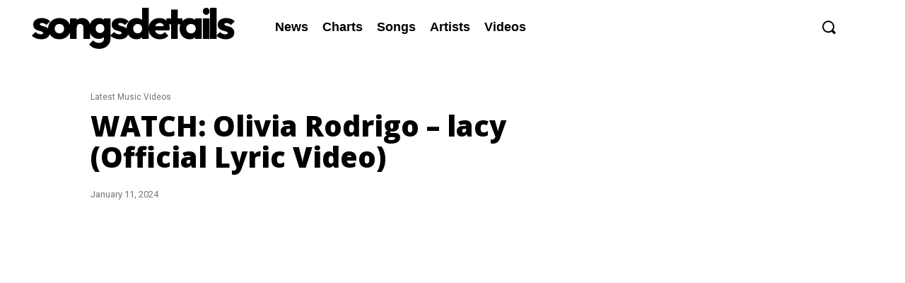

--- FILE ---
content_type: text/html; charset=utf-8
request_url: https://www.google.com/recaptcha/api2/aframe
body_size: 266
content:
<!DOCTYPE HTML><html><head><meta http-equiv="content-type" content="text/html; charset=UTF-8"></head><body><script nonce="K9F8iSTdpjcR_HXYksM2Kg">/** Anti-fraud and anti-abuse applications only. See google.com/recaptcha */ try{var clients={'sodar':'https://pagead2.googlesyndication.com/pagead/sodar?'};window.addEventListener("message",function(a){try{if(a.source===window.parent){var b=JSON.parse(a.data);var c=clients[b['id']];if(c){var d=document.createElement('img');d.src=c+b['params']+'&rc='+(localStorage.getItem("rc::a")?sessionStorage.getItem("rc::b"):"");window.document.body.appendChild(d);sessionStorage.setItem("rc::e",parseInt(sessionStorage.getItem("rc::e")||0)+1);localStorage.setItem("rc::h",'1769401646465');}}}catch(b){}});window.parent.postMessage("_grecaptcha_ready", "*");}catch(b){}</script></body></html>